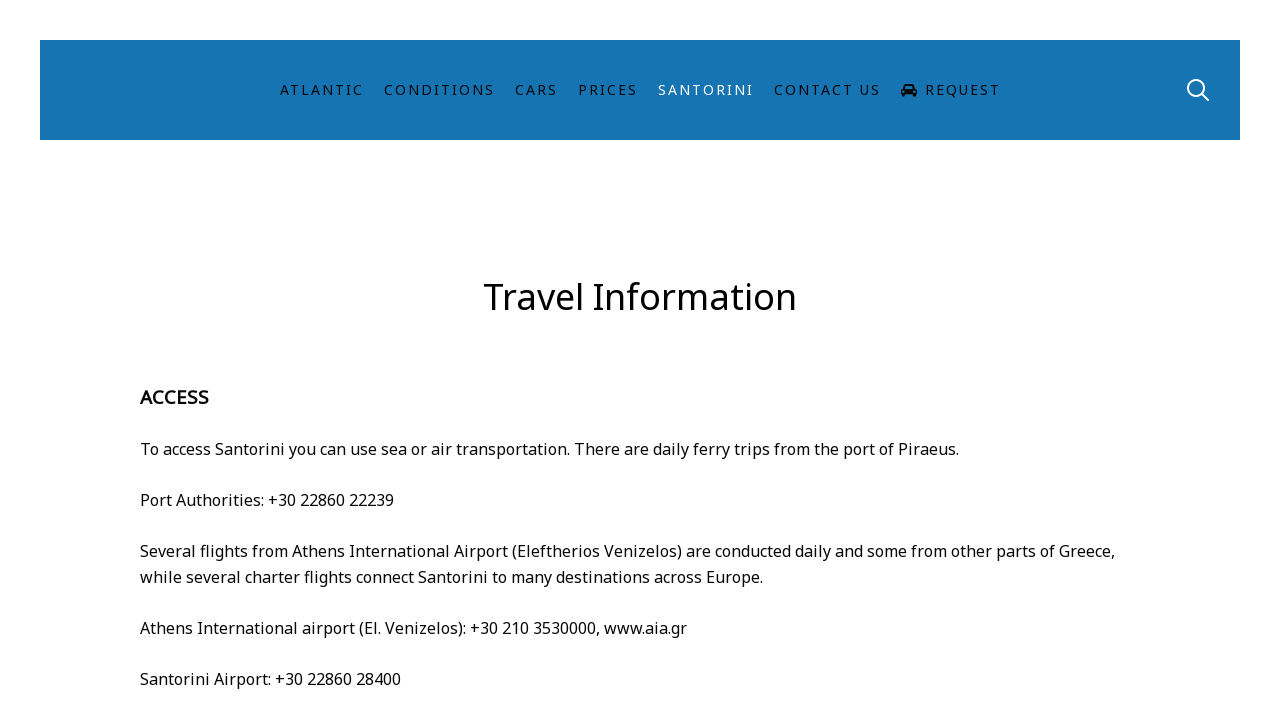

--- FILE ---
content_type: text/html; charset=utf-8
request_url: https://atlantic-rentacar.gr/santorini/travel-information
body_size: 4966
content:
<!DOCTYPE HTML>
<html lang="en" dir="ltr" data-config='{"twitter":0,"plusone":0,"facebook":0,"style":"Atlantic"}'>

    <head>
    <meta charset="utf-8">
<meta http-equiv="X-UA-Compatible" content="IE=edge">
<meta name="viewport" content="width=device-width, initial-scale=1">
	<base href="https://atlantic-rentacar.gr/santorini/travel-information"/>
	<meta name="keywords" content="rent a car,car hire,rental,cars,Santorini,Cyclades,Greece,holidays,vacation,destination,Fira,Imerovigli,tourism,tourist,summer,island,prices,ενοικιάσεις αυτοκινήτων,ενοικίαση,αυτοκίνητα,Σαντορίνη,Κυκλάδες,Ελλάδα,διακοπές,προορισμός,Φηρά,Ημεροβίγλι,τουρισμός,τουρίστας,καλοκαίρι,νησί,τιμές"/>
	<meta name="author" content="Super User"/>
	<meta name="description" content="Rent your holiday car in Santorini from Atlantic Rent A Car. Atlantic provides high quality car rental services at very low cost!!! Branches in Fira and Imerovigli."/>
	<meta name="generator" content="Joomla! - Open Source Content Management"/>
	<title>Travel Information</title>
	<link href="https://atlantic-rentacar.gr/component/search/?Itemid=326&amp;format=opensearch" rel="search" title="Search Atlantic Rent A Car" type="application/opensearchdescription+xml"/>
	<link href="/templates/yoo_avanti/favicon.ico" rel="shortcut icon" type="image/vnd.microsoft.icon"/>
	<link href="/plugins/system/bdthemes_shortcodes/css/shortcode-ultimate.css" rel="stylesheet" type="text/css"/>
	<link href="https://maxcdn.bootstrapcdn.com/font-awesome/4.7.0/css/font-awesome.min.css" rel="stylesheet" type="text/css"/>
	<link href="/plugins/system/bdthemes_shortcodes/css/animate.css" rel="stylesheet" type="text/css"/>
	<link href="/plugins/system/bdthemes_shortcodes/shortcodes/qrcode/css/qr-code.css" rel="stylesheet" type="text/css"/>
	<link href="/plugins/system/bdthemes_shortcodes/shortcodes/icon/css/icon.css" rel="stylesheet" type="text/css"/>
	<style type="text/css">#sua696b547342a6f{visibility:hidden;display:inline-block;-webkit-animation-duration:3s;-moz-animation-duration:3s;-ms-animation-duration:3s;-o-animation-duration:3s;animation-duration:3s;-webkit-animation-delay:.5s;-moz-animation-delay:.5s;-ms-animation-delay:.5s;-o-animation-delay:.5s;animation-delay:.5s}#suico_696b547347d94.su-icon i{font-size:10px;line-height:10px;background-color:transparent;color:#f2eded;border:0 none #444;-webkit-border-radius:1px;border-radius:1px;padding:1px}</style>
	<script src="/media/jui/js/jquery.min.js" type="text/javascript"></script>
	<script src="/media/jui/js/jquery-noconflict.js" type="text/javascript"></script>
	<script src="/media/jui/js/jquery-migrate.min.js" type="text/javascript"></script>
	<script src="/plugins/system/bdthemes_shortcodes/js/shortcode-ultimate.js" type="text/javascript"></script>
	<script src="/media/jui/js/bootstrap.min.js" type="text/javascript"></script>
	<script src="/plugins/system/bdthemes_shortcodes/js/jquery.appear.js" type="text/javascript"></script>
	<script src="/plugins/system/bdthemes_shortcodes/shortcodes/animate/js/animate.js" type="text/javascript"></script>
	<script src="/media/widgetkit/uikit2-f46c6bb2.js" type="text/javascript"></script>
	<script src="/media/widgetkit/wk-scripts-2dbe2423.js" type="text/javascript"></script>
	<script type="text/javascript">GOOGLE_MAPS_API_KEY="AIzaSyCyivUV35bo4Mcqa3gbg8nuZl7hk4iWzGk";</script>

<link rel="apple-touch-icon-precomposed" href="/templates/yoo_avanti/apple_touch_icon.png">
<link rel="stylesheet" href="/templates/yoo_avanti/styles/Atlantic/css/bootstrap.css">
<link rel="stylesheet" href="/templates/yoo_avanti/styles/Atlantic/css/theme.css">
<link rel="stylesheet" href="/templates/yoo_avanti/css/custom.css">
<script src="/templates/yoo_avanti/warp/vendor/uikit/js/uikit.js"></script>
<script src="/templates/yoo_avanti/warp/vendor/uikit/js/components/autocomplete.js"></script>
<script src="/templates/yoo_avanti/warp/vendor/uikit/js/components/datepicker.js"></script>
<script src="/templates/yoo_avanti/warp/vendor/uikit/js/components/search.js"></script>
<script src="/templates/yoo_avanti/warp/vendor/uikit/js/components/sticky.js"></script>
<script src="/templates/yoo_avanti/warp/vendor/uikit/js/components/timepicker.js"></script>
<script src="/templates/yoo_avanti/warp/vendor/uikit/js/components/tooltip.js"></script>
<script src="/templates/yoo_avanti/warp/js/social.js"></script>
<script src="/templates/yoo_avanti/js/theme.js"></script>
<script src="/templates/yoo_avanti/js/animated-text.js"></script>
    </head>

    <body class="tm-isblog   tm-article-blog  tm-navbar-sticky   tm-header-offset ">

        
            <div id="tm-header" class="tm-block-header">

                <div class="tm-navbar-wrapper tm-navbar-wrapper-animate" data-uk-sticky="{media: 767,top: -250,clsinactive: 'tm-navbar-wrapper'}">
    <div class="tm-navbar uk-navbar">

        <div class="uk-container uk-container-center tm-navbar-container">

                        <div class="tm-navbar-left uk-flex uk-flex-middle">

                                <a class="uk-navbar-brand uk-flex uk-flex-middle uk-hidden-small" href="https://atlantic-rentacar.gr">
	<div id="sua696b547342a6f" class="su-animate " data-animation="bounceInDown"><img src="/images/atlantic/atlantic-logo-small.jpg" alt="" width="181" height="135"/><span style="font-size: 12.16px;"></div></span></p>
</a>
                
                                <a class="tm-logo-small uk-visible-small" href="https://atlantic-rentacar.gr">
	<p><img src="/images/atlantic/atlantic-logo-small2.jpg" width="59" height="53"/></p></a>
                
            </div>
            
                        <div class="tm-navbar-center uk-flex uk-flex-center uk-hidden-small uk-hidden-medium">
                <ul class="uk-navbar-nav uk-hidden-small">
<li class="uk-parent" data-uk-dropdown="{'preventflip':'y'}" aria-haspopup="true" aria-expanded="false"><a href="/">ATLANTIC</a><div class="uk-dropdown uk-dropdown-navbar uk-dropdown-width-1"><div class="uk-grid uk-dropdown-grid"><div class="uk-width-1-1"><ul class="uk-nav uk-nav-navbar"><li><a href="/atlantic-en/about-us">About Us</a></li><li><a href="/atlantic-en/our-history">Our History</a></li></ul></div></div></div></li><li><a href="/conditions">CONDITIONS</a></li><li><a href="/cars">CARS</a></li><li><a href="/prices">PRICES</a></li><li class="uk-parent uk-active" data-uk-dropdown="{'preventflip':'y'}" aria-haspopup="true" aria-expanded="false"><a href="/santorini">SANTORINI</a><div class="uk-dropdown uk-dropdown-navbar uk-dropdown-width-1"><div class="uk-grid uk-dropdown-grid"><div class="uk-width-1-1"><ul class="uk-nav uk-nav-navbar"><li><a href="/santorini/island-history">Island History</a></li><li><a href="/santorini/geographical-information">Geographical Information</a></li><li><a href="/santorini/santorini-in-art">Santorini in Art</a></li><li><a href="/santorini/architecture">Architecture</a></li><li><a href="/santorini/society">Society</a></li><li><a href="/santorini/foreign-travelers">Foreign Travelers</a></li><li class="uk-active"><a href="/santorini/travel-information">Travel Information</a></li><li><a href="/santorini/santorini">SANTORINI</a></li></ul></div></div></div></li><li><a href="/contactus">CONTACT US</a></li><li><a href="/form"><i class="uk-icon-car"></i> REQUEST</a></li></ul>            </div>
            
                        <div class="tm-navbar-right uk-flex uk-flex-middle">

                                <div class="tm-search uk-hidden-small">
                    <div data-uk-dropdown="{mode:'click', pos:'left-center'}">
                        <button class="tm-navbar-button tm-search-button"></button>
                        <div class="uk-dropdown-blank tm-navbar-dropdown">
                            
<form id="search-40" class="uk-search" action="/santorini/travel-information" method="post" role="search" data-uk-search="{'source': '/component/search/?tmpl=raw&amp;type=json&amp;ordering=&amp;searchphrase=all', 'param': 'searchword', 'msgResultsHeader': 'Search Results', 'msgMoreResults': 'More Results', 'msgNoResults': 'No results found', flipDropdown: 1}">
    <input class="uk-search-field" type="text" name="searchword" placeholder="search...">
    <input type="hidden" name="task" value="search">
    <input type="hidden" name="option" value="com_search">
    <input type="hidden" name="Itemid" value="326">
</form>
                        </div>
                    </div>
                </div>
                
                
                                <a href="#offcanvas" class="uk-navbar-toggle uk-hidden-large" data-uk-offcanvas></a>
                
            </div>
            
        </div>

    </div>
</div>

                
            </div>

        
        
        
        
        
                <div id="tm-main" class="tm-block-main uk-block uk-block-default uk-block-large ">

            <div class="uk-container uk-container-center">

                <div class="tm-middle uk-grid" data-uk-grid-match data-uk-grid-margin>

                                        <div class="tm-main uk-width-medium-1-1">

                        
                                                <main id="tm-content" class="tm-content">

                            
                            <div id="system-message-container">
</div>

<article class="uk-article tm-article-blog">

    
        
        
                
                                <h1 class="tm-article-title uk-article-title uk-text-center">
                                            Travel Information                                    </h1>
                                
                
                
                                <div class="tm-article-content uk-margin">
                    
<p><span style="font-size: 14pt;"><strong>ACCESS</strong></span></p>
<p>To access Santorini you can use sea or air transportation. There are daily ferry trips from the port of Piraeus.</p>
<p>Port Authorities: +30 22860 22239</p>
<p>Several flights from Athens International Airport (Eleftherios Venizelos) are conducted daily and some from other parts of Greece, while several charter flights connect Santorini to many destinations across Europe.</p>
<p>Athens International airport (El. Venizelos): +30 210 3530000, www.aia.gr</p>
<p>Santorini Airport: +30 22860 28400</p>
<p>Departures-arrivals: +30 22860 28702</p>
<p>Olympic Air: +30 22860 31525, www.olympicair.com</p>
<p>Aegean Airlines: +30 22860 28500, <a href="http://www.aegeanair.gr">www.aegeanair.gr</a></p>
<p> </p>
<p><span style="font-size: 14pt;"><strong>USEFUL PHONE NUMBERS</strong></span></p>
<p>International country code of Greece: 0030 (+30)</p>
<p>Santorini local area code: +30 22860</p>
<p>Buses: +30 22860 25404 &amp; 25462</p>
<p>Radio taxis (taxi stand/Fira): +30 22860 22555</p>
<p>Cable car: +30 22860 22977 &amp; 22978</p>
<p>Greek National Tourist Organization Office: +30 22860 27199</p>
<p>Municipality of Thira: +30 22863 60100</p>
<p>Police (Fira): +30 22860 22649</p>
<p>Post Office (Fira): +30 22860 22238. You can also find a local Post Office in Pyrgos, Kamari and Perissa (operating at certain times in the day).</p>
<p>Health Center (Fira): +30 22863 60300</p>
<p>Santorini Central Clinic (Fira): +30 22860 21728, www.santorinicentralclinic.gr</p>
<p>Banks are located mainly around the main square of Fira and on the road from Fira to the port. They are open Monday-Thursday 08:00-14:30, Friday 08:00-14:00. You can find ATMs everywhere. Internationally recognized credit cards are accepted at many shops-restaurants.</p>
<p>Time zone in Greece is GMT+2.</p>
<p>Time changes during the summer (from the last Sunday of March until the last Sunday of October), setting the clocks one hour ahead.</p>
<p>Currency: Euro.</p>
                </div>
                
                
                
                
        
        
    
    
    
</article>


                        </main>
                        
                        
                    </div>
                    
                    
                </div>

            </div>

        </div>
        
        
        
        
        
        <div id="tm-footer" class="tm-block-footer tm-footer-centered uk-contrast">
    <div class="uk-container uk-container-center uk-flex uk-flex-middle uk-flex-center uk-height-1-1 uk-width-1-1">

                <footer class="tm-footer uk-text-center">

            <div class="uk-panel"><ul class="uk-subnav uk-subnav-line uk-flex-center">
<li><a href="/en/"><img src="/images/icons/english.jpg" alt=" English"/><span class="image-title"> English</span></a></li><li><a href="/gr/"><img src="/images/icons/greek.jpg" alt=" Ελληνικά"/><span class="image-title"> Ελληνικά</span></a></li></ul></div>
<div class="uk-panel"><ul class="uk-subnav uk-subnav-line uk-flex-center">
<li><a href="https://www.facebook.com/atlanticrentacargr"><i class="uk-icon-facebook-official"></i> Facebook</a></li><li><a href="https://twitter.com/atlanticrentgr" target="_blank"><i class="uk-icon-twitter"></i> Twitter</a></li><li><a href="https://www.youtube.com/channel/UCKQ24YpGJgYfPhpt_hgjoSw" target="_blank"><i class="uk-icon-youtube"></i> Youtube</a></li></ul></div>
                        <a id="tm-anchor-bottom" class="tm-totop-scroller" data-uk-smooth-scroll href="#"></a>
            
            
            <div class="uk-panel">
	<p>Fira - Imerovigli<br/>Phone &amp; Fax: +30 22860 23859 &amp; +30 22860 22415<br/> Mon-Sun  08:30 - 14:30 &amp; 17:00 - 21:00<br/><span id="cloak58ffc3a0b541458c9741ac4000953747">This email address is being protected from spambots. You need JavaScript enabled to view it.</span><script type='text/javascript'>document.getElementById('cloak58ffc3a0b541458c9741ac4000953747').innerHTML='';var prefix='&#109;a'+'i&#108;'+'&#116;o';var path='hr'+'ef'+'=';var addy58ffc3a0b541458c9741ac4000953747='&#105;nf&#111;'+'&#64;';addy58ffc3a0b541458c9741ac4000953747=addy58ffc3a0b541458c9741ac4000953747+'&#97;tl&#97;nt&#105;c-r&#101;nt&#97;c&#97;r'+'&#46;'+'gr';var addy_text58ffc3a0b541458c9741ac4000953747='&#105;nf&#111;'+'&#64;'+'&#97;tl&#97;nt&#105;c-r&#101;nt&#97;c&#97;r'+'&#46;'+'gr';document.getElementById('cloak58ffc3a0b541458c9741ac4000953747').innerHTML+='<a '+path+'\''+prefix+':'+addy58ffc3a0b541458c9741ac4000953747+'\' target="_top">'+addy_text58ffc3a0b541458c9741ac4000953747+'<\/a>';</script><br/><span class="su-qrcode su-qrcode-align-none"><img src="https://api.qrserver.com/v1/create-qr-code/?data=info%40atlantic-rentacar.gr&amp;size=100x100&amp;format=png&amp;margin=0&amp;color=0-0-0&amp;bgcolor=255-255-255" alt="Atlantic Rent a Car"/></span>
<p><img src="/images/atlantic/atlantic-logo-small2.jpg" width="47" height="42"/><span style="font-size: 9pt;">   Copyright <span id="suico_696b547347d94" class="su-icon square-size"><i class="fa fa-copyright"></i></span>2014-2025 Atlantic - Santorini Rent A Car. All Rights Reserved.</span></p>
</div>
        </footer>
        
    </div>
</div>

        
                <div id="offcanvas" class="uk-offcanvas">
            <div class="uk-offcanvas-bar uk-offcanvas-bar-flip"><div class="uk-panel">
<form id="search-211" class="uk-search" action="/santorini/travel-information" method="post" role="search">
    <input class="uk-search-field" type="text" name="searchword" placeholder="search...">
    <input type="hidden" name="task" value="search">
    <input type="hidden" name="option" value="com_search">
    <input type="hidden" name="Itemid" value="326">
</form>
</div>
<ul class="uk-nav uk-nav-offcanvas">
<li class="uk-parent"><a href="/">ATLANTIC</a><ul class="uk-nav-sub"><li><a href="/atlantic/about-us">About Us</a></li><li><a href="/atlantic/our-history">Our History</a></li></ul></li><li><a href="/conditions-2">CONDITIONS</a></li><li><a href="/cars-2">CARS</a></li><li><a href="/prices-2">PRICES</a></li><li class="uk-parent"><a href="/santorini-2">SANTORINI</a><ul class="uk-nav-sub"><li><a href="/santorini-2/santorini-mou">SANTORINI</a></li><li><a href="/santorini-2/island-history">Island History</a></li><li><a href="/santorini-2/geographical-information">Geographical Information</a></li><li><a href="/santorini-2/santorini-in-art">Santorini in Art</a></li><li><a href="/santorini-2/architecture">Architecture</a></li><li><a href="/santorini-2/society">Society</a></li><li><a href="/santorini-2/foreign-travelers">Foreign Travelers</a></li><li><a href="/santorini-2/travel-information">Travel Information</a></li></ul></li><li><a href="/contactus-2">CONTACT US</a></li><li><a href="/formm">REQUEST</a></li></ul></div>
        </div>
        
        
        <!-- Google tag (gtag.js) -->
<script async src="https://www.googletagmanager.com/gtag/js?id=G-HH2N2DCSJJ"></script>
<script>window.dataLayer=window.dataLayer||[];function gtag(){dataLayer.push(arguments);}gtag('js',new Date());gtag('config','G-HH2N2DCSJJ');</script>
    </body>
</html>


--- FILE ---
content_type: application/javascript
request_url: https://atlantic-rentacar.gr/templates/yoo_avanti/warp/vendor/uikit/js/components/sticky.js
body_size: 1741
content:
!function(t){var i;window.UIkit&&(i=t(UIkit)),"function"==typeof define&&define.amd&&define("uikit-sticky",["uikit"],function(){return i||t(UIkit)})}(function(t){"use strict";function i(i){var o=arguments.length?arguments:n;if(o.length&&!(e.scrollTop()<0))for(var a,r,h,p,c=e.scrollTop(),l=s.height(),m=e.height(),d=l-m,u=c>d?d-c:0,f=0;f<o.length;f++)if(p=o[f],p.element.is(":visible")&&!p.animate){if(p.check()){if(p.top<0?a=0:(h=p.element.outerHeight(),a=l-h-p.top-p.options.bottom-c-u,a=a<0?a+p.top:p.top),p.boundary&&p.boundary.length){var g=p.boundary.offset().top;r=p.boundtoparent?l-(g+p.boundary.outerHeight())+parseInt(p.boundary.css("padding-bottom")):l-g,a=c+h>l-r-(p.top<0?0:p.top)?l-r-(c+h):a}if(p.currentTop!=a){if(p.element.css({position:"fixed",top:a,width:p.getWidthFrom.length?p.getWidthFrom.width():p.element.width()}),!p.init&&(p.element.addClass(p.options.clsinit),location.hash&&c>0&&p.options.target)){var w=t.$(location.hash);w.length&&setTimeout(function(t,i){return function(){i.element.width();var e=t.offset(),s=e.top+t.outerHeight(),n=i.element.offset(),o=i.element.outerHeight(),a=n.top+o;n.top<s&&e.top<a&&(c=e.top-o-i.options.target,window.scrollTo(0,c))}}(w,p),0)}p.element.addClass(p.options.clsactive).removeClass(p.options.clsinactive),p.element.trigger("active.uk.sticky"),p.element.css("margin",""),p.options.animation&&p.init&&!t.Utils.isInView(p.wrapper)&&p.element.addClass(p.options.animation),p.currentTop=a}}else null!==p.currentTop&&p.reset();p.init=!0}}var e=t.$win,s=t.$doc,n=[],o=1;return t.component("sticky",{defaults:{top:0,bottom:0,animation:"",clsinit:"uk-sticky-init",clsactive:"uk-active",clsinactive:"",getWidthFrom:"",showup:!1,boundary:!1,media:!1,target:!1,disabled:!1},boot:function(){t.$doc.on("scrolling.uk.document",function(t,e){e&&e.dir&&(o=e.dir.y,i())}),t.$win.on("resize orientationchange",t.Utils.debounce(function(){if(n.length){for(var t=0;t<n.length;t++)n[t].reset(!0),n[t].self.computeWrapper();i()}},100)),t.ready(function(e){setTimeout(function(){t.$("[data-uk-sticky]",e).each(function(){var i=t.$(this);i.data("sticky")||t.sticky(i,t.Utils.options(i.attr("data-uk-sticky")))}),i()},0)})},init:function(){var i,a=this.options.boundary;this.wrapper=this.element.wrap('<div class="uk-sticky-placeholder"></div>').parent(),this.computeWrapper(),this.wrapper.css({"margin-top":this.element.css("margin-top"),"margin-bottom":this.element.css("margin-bottom"),"margin-left":this.element.css("margin-left"),"margin-right":this.element.css("margin-right")}),this.element.css("margin",0),a&&(a===!0||"!"===a[0]?(a=a===!0?this.wrapper.parent():this.wrapper.closest(a.substr(1)),i=!0):"string"==typeof a&&(a=t.$(a))),this.sticky={self:this,options:this.options,element:this.element,currentTop:null,wrapper:this.wrapper,init:!1,getWidthFrom:t.$(this.options.getWidthFrom||this.wrapper),boundary:a,boundtoparent:i,top:0,calcTop:function(){var i=this.options.top;if(this.options.top&&"string"==typeof this.options.top)if(this.options.top.match(/^(-|)(\d+)vh$/))i=window.innerHeight*parseInt(this.options.top,10)/100;else{var e=t.$(this.options.top).first();e.length&&e.is(":visible")&&(i=-1*(e.offset().top+e.outerHeight()-this.wrapper.offset().top))}this.top=i},reset:function(i){this.calcTop();var e=function(){this.element.css({position:"",top:"",width:"",left:"",margin:"0"}),this.element.removeClass([this.options.animation,"uk-animation-reverse",this.options.clsactive].join(" ")),this.element.addClass(this.options.clsinactive),this.element.trigger("inactive.uk.sticky"),this.currentTop=null,this.animate=!1}.bind(this);!i&&this.options.animation&&t.support.animation&&!t.Utils.isInView(this.wrapper)?(this.animate=!0,this.element.removeClass(this.options.animation).one(t.support.animation.end,function(){e()}).width(),this.element.addClass(this.options.animation+" uk-animation-reverse")):e()},check:function(){if(this.options.disabled)return!1;if(this.options.media)switch(typeof this.options.media){case"number":if(window.innerWidth<this.options.media)return!1;break;case"string":if(window.matchMedia&&!window.matchMedia(this.options.media).matches)return!1}var i=e.scrollTop(),n=s.height(),a=n-window.innerHeight,r=i>a?a-i:0,h=this.wrapper.offset().top,p=h-this.top-r,c=i>=p;return c&&this.options.showup&&(1==o&&(c=!1),o==-1&&!this.element.hasClass(this.options.clsactive)&&t.Utils.isInView(this.wrapper)&&(c=!1)),c}},this.sticky.calcTop(),n.push(this.sticky)},update:function(){i(this.sticky)},enable:function(){this.options.disabled=!1,this.update()},disable:function(t){this.options.disabled=!0,this.sticky.reset(t)},computeWrapper:function(){this.wrapper.css({height:["absolute","fixed"].indexOf(this.element.css("position"))==-1?this.element.outerHeight():"","float":"none"!=this.element.css("float")?this.element.css("float"):""}),"fixed"==this.element.css("position")&&this.element.css({width:this.sticky.getWidthFrom.length?this.sticky.getWidthFrom.width():this.element.width()})}}),t.sticky});